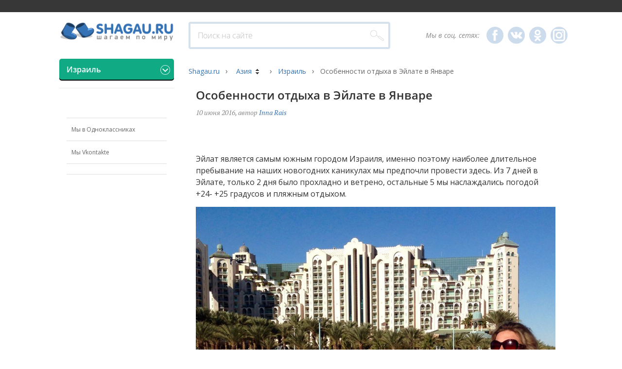

--- FILE ---
content_type: text/html; charset=UTF-8
request_url: https://shagau.ru/2016/06/10/osobennosti-otdyxa-v-ejlate-v-yanvare
body_size: 25378
content:
    <!DOCTYPE html>
    <html xmlns="http://www.w3.org/1999/xhtml" xml:lang="ru-RU" lang="ru-RU">
    <head>
        <link rel="shortcut icon" href="/favicon.ico" type="image/x-icon"/>
        <title>Особенности отдыха в Эйлате в Январе</title>
        <meta charset="UTF-8"/>
        <meta http-equiv="X-UA-Compatible" content="IE=edge,chrome=1"/>
        <meta name="viewport" content="width=device-width, initial-scale=1.0">
                <link href="//fonts.googleapis.com/css?family=Open+Sans:400italic,600italic,400,600&subset=cyrillic,latin"
              rel="stylesheet" type="text/css"/>
        <link href="//fonts.googleapis.com/css?family=PT+Serif:400italic&subset=latin,cyrillic" rel="stylesheet"
              type="text/css"/>


        <link rel="stylesheet" type="text/css" href="/css/bootstrap.min.css"/>
        <link rel="stylesheet" type="text/css" href="/css/font-awesome.css"/>
        <link rel="stylesheet" type="text/css" href="/js/fancybox2/jquery.fancybox.css"/>
        <link rel="stylesheet" type="text/css" href="/js/fancybox2/helpers/jquery.fancybox-thumbs.css"/>
        <link rel="stylesheet" type="text/css" href="/css/main.css"/>
        <link rel="stylesheet" type="text/css" href="/css/slick.css"/>
        <link rel="stylesheet" type="text/css" href="/css/imgs-base64.css"/>
        <script type="text/javascript" src="/js/jquery.min.js"></script>
        <script type="text/javascript" src="/js/bootstrap.min.js"></script>
        <script type="text/javascript" src="/js/fancybox2/jquery.fancybox.pack.js"></script>
        <script type="text/javascript" src="/js/fancybox2/helpers/jquery.fancybox-thumbs.js"></script>
        <script type="text/javascript" src="/js/main.js"></script>
        <script type="text/javascript" src="/js/slick.min.js"></script>
        <script type="text/javascript" src="/js/custom.js"></script>
        <script type="text/javascript" src="/js/seohide.js"></script>
        <script type="text/javascript" src="/js/base64.js"></script>
        <script type="text/javascript" src="/js/authPanel.js"></script>
        <script type="text/javascript" src="/js/jquery.sticky-sidebar.min.js"></script>

        <!--[if lt IE 9]>
        <script type="text/javascript" src="https://oss.maxcdn.com/html5shiv/3.7.2/html5shiv.min.js"></script>
        <script type="text/javascript" src="https://oss.maxcdn.com/respond/1.4.2/respond.min.js"></script>
        <![endif]-->
        <meta name="keywords" content="эйлат, израиль, эйлат что делать, эйлат достопримечательности, эйлат в январе">
<meta name="description" content="Особенности отдыха в Эйлате в Январе">
<meta name="og:image" content="https://shagau.ru//shagau.ru/images/original/2016/06/10/082ab62f5937b85c4e12e75c6488006a.jpg">
<meta name="twitter:image" content="https://shagau.ru//shagau.ru/images/original/2016/06/10/082ab62f5937b85c4e12e75c6488006a.jpg">
<meta itemprop="image" content="https://shagau.ru//shagau.ru/images/original/2016/06/10/082ab62f5937b85c4e12e75c6488006a.jpg">
<link href="/assets/ee068cfb/css/eauth.css" rel="stylesheet">
    </head>
    <body>

    <div id="fb-root"></div>

        <div id="page-wrap" class="container-fluid">
        <div id="content-wrapper">
            <div id="header">
    <div id="top-menu-holder" class="row">
    <div class="col-md-offset-1 col-md-10 content-area">
        <ul id="top-menu-toggle-block" class="menu main-menu horizontal">
            <li>
                <noindex><span  id="menu-toggle"  rel="nofollow" data-hash="amF2YXNjcmlwdDp2b2lkKDApOw==">
                    <i class="fa fa-lg fa-bars"></i>
                    Меню
                </a>
            </li>
        </ul>
        <ul id="top-menu-block" class="menu main-menu horizontal">
            
    <li>
        <noindex><span   rel="nofollow" data-hash="L3Bvc3Rz" class="js-location-chooser-link"><span>Наши путешествия</span> </span></noindex>
            </li>
    <li>
        <noindex><span   rel="nofollow" data-hash="L2Fib3V0LXByb2plY3Q="><span>О проекте</span> </span></noindex>
                    <ul class="menu inner">
                                    <li><noindex><span   rel="nofollow" data-hash="L2Fib3V0LXByb2plY3QvYWJvdXQtdXM=">О нас </span></noindex></li>
                                    <li><noindex><span   rel="nofollow" data-hash="L2Fib3V0LXByb2plY3QvcGFydG5lcnNoaXA=">Сотрудничество </span></noindex></li>
                                    <li><noindex><span   rel="nofollow" data-hash="L3NpdGUvY29udGFjdA==">Контакты </span></noindex></li>
                            </ul>
            </li>
    <li>
        <noindex><span   rel="nofollow" data-hash="L2F1dGhvcnM="><span>Авторы</span> </span></noindex>
            </li>
    <li>
        <noindex><span   rel="nofollow" data-hash="L3ByZXBhcmF0aW9u"><span>Подготовка путешествия</span> </span></noindex>
                    <ul class="menu inner">
                                    <li><noindex><span   rel="nofollow" data-hash="L3ByZXBhcmF0aW9uL2hlbHBmdWwtc2VydmljZXM=">Полезные сервисы </span></noindex></li>
                                    <li><noindex><span   rel="nofollow" data-hash="L3ByZXBhcmF0aW9uL2hvdy10by1idXktdGlja2V0cw==">Как покупать авиабилеты </span></noindex></li>
                                    <li><noindex><span   rel="nofollow" data-hash="L3ByZXBhcmF0aW9uL2hvdy10by1ib29raW5nLWhvdGVs">Как забронировать отель </span></noindex></li>
                                    <li><noindex><span   rel="nofollow" data-hash="L3ByZXBhcmF0aW9uL2hvdy10by1tYWtlLXZpc2E=">Как сделать визу </span></noindex></li>
                            </ul>
            </li>
    <li>
        <noindex><span   rel="nofollow" data-hash="L2ludGVydmlld3M="><span>Интервью</span> </span></noindex>
            </li>
        </ul>
    </div>
</div>    <div id="header-content" class="row">
        <div class="col-md-offset-1 col-md-10 content-area">
            <div class="row">
                <div class="logo-block col-sm-3 col-lg-3">
                    <noindex><span data-hash="Lw==">                    <img src="/img/main-logo.png" alt="Shagau.ru - рассказы о путешествиях"/>
                    </span>                </div>
                <div class="search-block col-sm-5    col-xs-12">


                    <form action="/post" method="get">
                        <input class="text-field" type="text" name="q"
                               value="" placeholder="Поиск на сайте"/>
                        <input class="button" type="submit" value="" title="Найти"/>
                    </form>
                </div>
                <div class="social-block col-sm-4 col-xs-12">
                    <span>Мы в соц. сетях:</span>

                    <span class="fb-icon icon" title="Shagau.ru на Facebook" target="_blank" data-hash="Ly93d3cuZmFjZWJvb2suY29tL1NoYWdhdS5ydQ=="></span>                    <span class="vk-icon icon" title="Shagau.ru во ВКонтакте" target="_blank" data-hash="Ly92ay5jb20vc2hhZ2F1cnU="></span>                    <span class="od-icon icon" title="Shagau.ru на Одноклассниках" target="_blank" data-hash="Ly9vZG5va2xhc3NuaWtpLnJ1L2dyb3VwLzUzMjgyNDEzNjA5MTk5"></span>                    <span class="in-icon icon" title="Shagau.ru в Instagram" target="_blank" data-hash="Ly93d3cuaW5zdGFncmFtLmNvbS9zaGFnYXVydS8="></span>
                </div>

            </div>
        </div>
    </div>
</div>            <div id="content" class="row">
                <!-- begin content -->
                
<div class="col-md-offset-1 col-md-10 content-area">
    <div class="row">
        <div class="left-sidebar col-sm-4 col-lg-3">
            
    
    <div class="section-block category-menu  location-chooser">

        <a class="js-location-chooser-link" href="#">Израиль</a>

    </div>
    <div class="section-block category-menu location-menu hidden-xs">
        <div class="location-list">
            <ul>
                            </ul>
        </div>
    </div>
            <div class="section-block left-posts-list partners-list col-sm-12">
    <div class="js-sticky-block hidden-xs">        <ul>
                            <li>
                                                                        <noindex><span class="special-partner-link" target="_blank" data-hash="aHR0cHM6Ly9vay5ydS9ncm91cC81MzI4MjQxMzYwOTE5OQ==">                            Мы в Одноклассниках                            </span>                        
                                    </li>
                            <li>
                                                                        <noindex><span class="special-partner-link" target="_blank" data-hash="aHR0cHM6Ly92ay5jb20vc2hhZ2F1cnU=">                            Мы Vkontakte                            </span>                        
                                    </li>
                            <li>
                                                                                                <div class="partner-code-holder open">
                                <script id="tripster-widget-581508" src="https://experience.tripster.ru/partner/widget.js?script_id=tripster-widget-581508&template=horizontal&order=random&width=100%25&num=1&version=2&partner=shagau"></script>                                                            </div>
                                                            </li>
                    </ul>
    </div></div>


        </div>
        <div class="content-sidebar col-sm-8 col-lg-9">
            <!-- Хлебные крошки -->
            

<div class="breadcrumbs">
    <a href="/">Shagau.ru</a>

                <span class="breadcrumbs-delimiter">›</span>
                    <span class="breadcrumb-menu">
    <a href="/category/asia/">Азия</a>    <ul class="breadcrumb-menu-content">
                    <li>
                        <a href="/category/asia/filippini/">Филиппины</a></li>                    <li>
                        <a href="/category/asia/indonesia/">Индонезия</a></li>                    <li>
                        <a href="/category/asia/vietnam/">Вьетнам</a><ul></ul></li>                    <li>
                        <a href="/category/asia/gonkong/">Гонконг</a></li>                    <li>
                        <a href="/category/asia/egipet/">Египет</a></li>                    <li>
                        <a href="/category/asia/israel/">Израиль</a></li>                    <li>
                        <a href="/category/asia/india/">Индия</a><ul></ul></li>                    <li>
                        <a href="/category/asia/iordania/">Иордания</a></li>                    <li>
                        <a href="/category/asia/turky/">Турция</a><ul></ul></li>                    <li>
                        <a href="/category/asia/shri-lanka/">Шри-Ланка</a></li>            </ul>
</span>                    <span class="breadcrumbs-delimiter">›</span>
                    <span>
    <a href="/category/asia/israel/">Израиль</a></span>                    <span class="breadcrumbs-delimiter">›</span>
                                    Особенности отдыха в Эйлате в Январе            
            </div>            <!-- /Хлебные крошки -->

            <div class="page-title-wrap">
                <!-- Заголовок поста, дата и имя автора -->
                <div class="col-sm-12">
                    <h1 class="page-title">Особенности отдыха в Эйлате в Январе</h1>
                    <div class="author-and-date-block">
                        10 июня 2016, автор <a
                            href="/author/inna-rais">Inna Rais</a>
                    </div>
                                    </div>
                <!-- /Заголовок поста, дата и имя автора -->

                <div class="section-block left-posts-list partners-list col-sm-12">
            <ul>
                            <li>
                                                                                                <div class="partner-code-holder open">
                                <!-- Yandex.RTB R-A-108800-4 -->
<div id="yandex_rtb_R-A-108800-4"></div>
<script type="text/javascript">
    (function(w, d, n, s, t) {
        w[n] = w[n] || [];
        w[n].push(function() {
            Ya.Context.AdvManager.render({
                blockId: "R-A-108800-4",
                renderTo: "yandex_rtb_R-A-108800-4",
                async: true
            });
        });
        t = d.getElementsByTagName("script")[0];
        s = d.createElement("script");
        s.type = "text/javascript";
        s.src = "//an.yandex.ru/system/context.js";
        s.async = true;
        t.parentNode.insertBefore(s, t);
    })(this, this.document, "yandexContextAsyncCallbacks");
</script>                                                            </div>
                                                            </li>
                    </ul>
    </div>

                
                
                <div class="col-sm-12 post-content">
                    
<p>Эйлат является самым южным городом Израиля, именно поэтому наиболее длительное пребывание на наших новогодних каникулах мы предпочли провести здесь. Из 7 дней в Эйлате, только 2 дня было прохладно и ветрено, остальные 5 мы наслаждались погодой +24- +25 градусов и пляжным отдыхом.</p>
<p class="image-holder" id="attachment_20681" align="aligncenter" width="685">
<div class="image-container"><noindex><span   rel="nofollow" data-hash="LzIwMTYvMDYvMTAvb3NvYmVubm9zdGktb3RkeXhhLXYtZWpsYXRlLXYteWFudmFyZS9vc29iZW5ub3N0aS1vdGR5eGEtdi1lamxhdGUtdi15YW52YXJlXzA4MmFiNjJmNTkzN2I4NWM0ZTEyZTc1YzY0ODgwMDZhLw==" title="Эйлат" target="_blank"><img src="//shagau.ru/images/original/2016/06/10/082ab62f5937b85c4e12e75c6488006a.jpg" width="" height="" alt="Эйлат" style=""> </span></noindex><em>Эйлат</em></div>
<p class="image-title"> Эйлат</p>
</p>
<p>Температура воды в Красном море от +20 до +22 градусов тепла. Очень бодрит, поэтому если вы любите поплавать подольше, в январе лучше ехать в более теплые страны.</p>
<p>В целом погода не устойчивая и отдыхать придется по принципу «как повезет». Даже если днем вы будете загорать и купаться, на вечер захватите легкую осеннюю куртку. После захода солнца (примерно 17:00), температура воздуха резко падает, а ветер усиливается.</p>
<p>Эйлат граничит с Египтом и Иорданией.</p>
<p>Пересечь здесь границу и отправиться в путешествие еще дальше отличный вариант. До Границы с Египтом можно доехать меньше чем за час, например, на обычном рейсовом городском автобусе 15.</p>
<p>(фото)</p>
<p>Эйлат является зоной беспошлинной торговли. Поэтому здесь отовариваются даже местные, не говоря уже о туристах. Но Tax Free получить не удастся. В январе хорошие распродажи и скидки. Именно здесь мы купили израильскую косметику. Во всех магазина цены примерно одинаковые, но все же, прежде чем решится на покупку (при большом объеме, можно получить скидку), пройдитесь по всем магазинам и приценитесь.</p>
<p>Город Эйлат очень маленький, в центре, почти сразу у моря находится Аэропорт. Такси дешевое 25-30 шекелей за поездку по городу. Но может быть наценка, если вас больше 2 человек и у вас много багажа. Разница не существенная и, если честно, не стоит сильно в нее вдаваться.</p>
<p>Так же всего в двух с половиной часах езды от Эйлата находится Мертвое море и вы без труда можете взять экскурсию или отправиться туда самостоятельно на автобусе (<noindex><span  title="Мертвое море"  rel="nofollow" data-hash="LzIwMTYvMDYvMTAvc2Ftb3N0b3lhdGVsbm9lLXB1dGVzaGVzdHZpZS1uYS1tZXJ0dm9lLW1vcmUtZWpuLWJva2VrLXhvdC1uYS1kZW5lay8=" target="_blank">о моем отдыхе на Мертвом море вы можете узнать здесь </span></noindex>.)</p>
<p>Рекомендую посетить Иерусалим-город трех религий (<noindex><span  title="Иерусалим"  rel="nofollow" data-hash="LzIwMTYvMDYvMDkvaWVydXNhbGltLWdvcm9kLXRyZXgtcmVsaWdpai1nb3JvZC1taXJhLXYtaXpyYWlsZS8=" target="_blank">о том, что посмотреть в Иерусалиме за 1 день вы можете узнать здесь </span></noindex>) Здесь уже придется прокатиться около 5 часов. Но оно того стоит.</p>
<h2 id="header-1">Чем интересен отдых в Эйлате</h2>
<p class="image-holder" id="attachment_20682" align="aligncenter" width="720">
<div class="image-container"><noindex><span   rel="nofollow" data-hash="LzIwMTYvMDYvMTAvb3NvYmVubm9zdGktb3RkeXhhLXYtZWpsYXRlLXYteWFudmFyZS9vc29iZW5ub3N0aS1vdGR5eGEtdi1lamxhdGUtdi15YW52YXJlXzk4N2ZkNmUwZTMwMWMwZDkyNTYyZDkzOGZlNDExNzhkLw==" title="Эйлат" target="_blank"><img src="//shagau.ru/images/original/2016/06/10/987fd6e0e301c0d92562d938fe41178d.jpg" width="" height="" alt="Эйлат" style=""> </span></noindex><em>Эйлат</em></div>
<p class="image-title"> Эйлат</p>
</p>
<p>Я отдыхала в Эйлате в январе 2016 года вместе с родителями. Мы прилетели в Аэропопорт Тель-Авива и сначала доехали до Иерусалима, а уже дальше, на 444 автобусе, который курсирует до Эйлата несколько раз в день, добрались до самого южного города Израиля. (Более подробно о нашем путешествии от Тель-Авива до Эйлата вы можете узнать здесь...)</p>
<p>При выборе жилья весь город условно можно поделить на 2 части: та, которая у моря, и остальная, расположенная чуть выше на возвышенности. Поэтому, выбирая объект размещения по карте, учитывайте этот фактор. Нам довелось пожить и там, и там.</p>
<p>Первые апартаменты Rich Luxury Suites находились на горе. Соответственно из плюсов мы получили: низкую цену и недорогой супермаркет за углом.</p>
<p>Более дорогие апартаменты той же сети Rich Royal Suites Eilat, расположены ближе к морю и очень оригинально прямо напротив аэропорта.</p>
<p>Мы остались довольны проживанием в обеих квартирах.</p>
<p class="image-holder" id="attachment_20683" align="aligncenter" width="481">
<div class="image-container"><noindex><span   rel="nofollow" data-hash="LzIwMTYvMDYvMTAvb3NvYmVubm9zdGktb3RkeXhhLXYtZWpsYXRlLXYteWFudmFyZS9vc29iZW5ub3N0aS1vdGR5eGEtdi1lamxhdGUtdi15YW52YXJlX2M2N2I1ZDIxYjQyZWViNjc4MTg1MDMzZGFlOWZjZDM3Lw==" title="Квартиры" target="_blank"><img src="//shagau.ru/images/original/2016/06/10/c67b5d21b42eeb678185033dae9fcd37.jpg" width="" height="" alt="Квартиры" style=""> </span></noindex><em>Квартиры</em></div>
<p class="image-title"> Квартиры</p>
</p>
<p>Город Эйлат лично для меня не оставил каких-то сильных впечатлений. Самое интересное, наверное, это пролетающие над головой самолеты прямо над пляжно полосой .</p>
<p class="image-holder" id="attachment_20685" align="aligncenter" width="720">
<div class="image-container"><noindex><span   rel="nofollow" data-hash="LzIwMTYvMDYvMTAvb3NvYmVubm9zdGktb3RkeXhhLXYtZWpsYXRlLXYteWFudmFyZS9vc29iZW5ub3N0aS1vdGR5eGEtdi1lamxhdGUtdi15YW52YXJlXzE1M2E3Zjk5OTA3ZGM1MDFlMzU0ZGJlNjMzYWE0NWNmLw==" title="Самолеты" target="_blank"><img src="//shagau.ru/images/original/2016/06/10/153a7f99907dc501e354dbe633aa45cf.jpg" width="" height="" alt="Самолеты" style=""> </span></noindex><em>Самолеты</em></div>
<p class="image-title"> Самолеты</p>
</p>
<p>Приятный променад только на береговой линии около дорогих отелей.</p>
<p class="image-holder" id="attachment_20686" align="aligncenter" width="720">
<div class="image-container"><noindex><span   rel="nofollow" data-hash="LzIwMTYvMDYvMTAvb3NvYmVubm9zdGktb3RkeXhhLXYtZWpsYXRlLXYteWFudmFyZS9vc29iZW5ub3N0aS1vdGR5eGEtdi1lamxhdGUtdi15YW52YXJlXzhjZjE1ZmFkYWNlMTIyOWIxZDQ0ZmJmNDlkMzY0MzhmLw==" title="Отели" target="_blank"><img src="//shagau.ru/images/original/2016/06/10/8cf15fadace1229b1d44fbf49d36438f.jpg" width="" height="" alt="Отели" style=""> </span></noindex><em>Отели</em></div>
<p class="image-title"> Отели</p>
</p>
<p>Вот, пожалуй, лучшие виды.</p>
<p class="image-holder" id="attachment_20699" align="aligncenter" width="720">
<div class="image-container"><noindex><span   rel="nofollow" data-hash="LzIwMTYvMDYvMTAvb3NvYmVubm9zdGktb3RkeXhhLXYtZWpsYXRlLXYteWFudmFyZS9vc29iZW5ub3N0aS1vdGR5eGEtdi1lamxhdGUtdi15YW52YXJlXzYxMDFhZGIwYmVmYzhhZWZkYjNiNTgxNGUwYTg0NTA3Lw==" title="Эйлат" target="_blank"><img src="//shagau.ru/images/original/2016/06/10/6101adb0befc8aefdb3b5814e0a84507.jpg" width="" height="" alt="Эйлат" style=""> </span></noindex><em>Эйлат</em></div>
<p class="image-title"> Эйлат</p>
</p>
<p class="image-holder" id="attachment_20700" align="aligncenter" width="720">
<div class="image-container"><noindex><span   rel="nofollow" data-hash="LzIwMTYvMDYvMTAvb3NvYmVubm9zdGktb3RkeXhhLXYtZWpsYXRlLXYteWFudmFyZS9vc29iZW5ub3N0aS1vdGR5eGEtdi1lamxhdGUtdi15YW52YXJlX2Y4Y2UwYmRlM2U2M2ViYzBkYTdlZWMwN2U3ZDI1OGQ4Lw==" title="Эйлат" target="_blank"><img src="//shagau.ru/images/original/2016/06/10/f8ce0bde3e63ebc0da7eec07e7d258d8.jpg" width="" height="" alt="Эйлат" style=""> </span></noindex><em>Эйлат</em></div>
<p class="image-title"> Эйлат</p>
</p>
<p class="image-holder" id="attachment_20687" align="aligncenter" width="720">
<div class="image-container"><noindex><span   rel="nofollow" data-hash="LzIwMTYvMDYvMTAvb3NvYmVubm9zdGktb3RkeXhhLXYtZWpsYXRlLXYteWFudmFyZS9vc29iZW5ub3N0aS1vdGR5eGEtdi1lamxhdGUtdi15YW52YXJlX2E3ZDQ5ZTRkY2E0NzljZDgxZTFlMDY4NjFkN2UyYjA0Lw==" title="Променад" target="_blank"><img src="//shagau.ru/images/original/2016/06/10/a7d49e4dca479cd81e1e06861d7e2b04.jpg" width="" height="" alt="Променад" style=""> </span></noindex><em>Променад</em></div>
<p class="image-title"> Променад</p>
</p>
<p class="image-holder" id="attachment_20688" align="aligncenter" width="480">
<div class="image-container"><noindex><span   rel="nofollow" data-hash="LzIwMTYvMDYvMTAvb3NvYmVubm9zdGktb3RkeXhhLXYtZWpsYXRlLXYteWFudmFyZS9vc29iZW5ub3N0aS1vdGR5eGEtdi1lamxhdGUtdi15YW52YXJlXzlhNjIxZjUzNmUwNzFlMmVmMjJkY2IyNTZkZTRiODQ0Lw==" title="Променад" target="_blank"><img src="//shagau.ru/images/original/2016/06/10/9a621f536e071e2ef22dcb256de4b844.jpg" width="" height="" alt="Променад" style=""> </span></noindex><em>Променад</em></div>
<p class="image-title"> Променад</p>
</p>
<p>Очень понравились мандариновый деревья растущие на балконах.</p>
<p class="image-holder" id="attachment_20684" align="aligncenter" width="720">
<div class="image-container"><noindex><span   rel="nofollow" data-hash="LzIwMTYvMDYvMTAvb3NvYmVubm9zdGktb3RkeXhhLXYtZWpsYXRlLXYteWFudmFyZS9vc29iZW5ub3N0aS1vdGR5eGEtdi1lamxhdGUtdi15YW52YXJlXzAzYTAzOWFiZmNlY2Q2MGEzZTYwYzUzZTU2ZTExNDAyLw==" title="Мандариновые деревья" target="_blank"><img src="//shagau.ru/images/original/2016/06/10/03a039abfcecd60a3e60c53e56e11402.jpg" width="" height="" alt="Мандариновые деревья" style=""> </span></noindex><em>Мандариновые деревья</em></div>
<p class="image-title"> Мандариновые деревья</p>
</p>
<p>В Эйлате у нас был в основном пляжный отдых. Комфортная температура для загара и купания примерно с 10:00-11:00 утра до 17:00 вечера. Лежаки и зонтики, кабинки для переодевания, есть повсеместно на протяжении всей пляжной полосы. Стоимость лежака 12 шекелей. Море в Эйлате чистое, купаться можно без специальной обуви, рыбок и кораллов почти нет .</p>
<p class="image-holder" id="attachment_20689" align="aligncenter" width="481">
<div class="image-container"><noindex><span   rel="nofollow" data-hash="LzIwMTYvMDYvMTAvb3NvYmVubm9zdGktb3RkeXhhLXYtZWpsYXRlLXYteWFudmFyZS9vc29iZW5ub3N0aS1vdGR5eGEtdi1lamxhdGUtdi15YW52YXJlXzNiMmZhN2EyMTJmYjU1ZWQyY2Y4MzNhZWViNTcwNWNmLw==" title="Море в Эйлате" target="_blank"><img src="//shagau.ru/images/original/2016/06/10/3b2fa7a212fb55ed2cf833aeeb5705cf.jpg" width="" height="" alt="Море в Эйлате" style=""> </span></noindex><em>Море в Эйлате</em></div>
<p class="image-title"> Море в Эйлате</p>
</p>
<p>Чтобы на них посмотреть, мы отправились на вышеуказанном автобусе 15, на коралловый пляж . Стоимость проезда 6.90 шекелей. Вышли мы на след остановке после Дельфиньего Рифа, под вывеской Coral Beach Club.</p>
<p class="image-holder" id="attachment_20690" align="aligncenter" width="720">
<div class="image-container"><noindex><span   rel="nofollow" data-hash="LzIwMTYvMDYvMTAvb3NvYmVubm9zdGktb3RkeXhhLXYtZWpsYXRlLXYteWFudmFyZS9vc29iZW5ub3N0aS1vdGR5eGEtdi1lamxhdGUtdi15YW52YXJlXzMyM2MzY2M1NGU4NTc1MTRhZjFhYTg0NDk2OGRiMTJjLw==" title="Coral Beach Club" target="_blank"><img src="//shagau.ru/images/original/2016/06/10/323c3cc54e857514af1aa844968db12c.jpg" width="" height="" alt="Coral Beach Club" style=""> </span></noindex><em>Coral Beach Club</em></div>
<p class="image-title"> Coral Beach Club</p>
</p>
<p>Этот пляж  менее пригоден для обычного туриста, из-за не удобного входа, лучше всего взять с собой тапочки для купания. Зонтики и шезлонги в прокате есть, а вот гостиниц поблизости почти нет.</p>
<p class="image-holder" id="attachment_20691" align="aligncenter" width="720">
<div class="image-container"><noindex><span   rel="nofollow" data-hash="LzIwMTYvMDYvMTAvb3NvYmVubm9zdGktb3RkeXhhLXYtZWpsYXRlLXYteWFudmFyZS9vc29iZW5ub3N0aS1vdGR5eGEtdi1lamxhdGUtdi15YW52YXJlXzc0N2QwMDA0Yjc4ZGE1MTE3MTkxNDQ3MDUwYTBmOTliLw==" title="Coral Beach Club" target="_blank"><img src="//shagau.ru/images/original/2016/06/10/747d0004b78da5117191447050a0f99b.jpg" width="" height="" alt="Coral Beach Club" style=""> </span></noindex><em>Coral Beach Club</em></div>
<p class="image-title"> Coral Beach Club</p>
</p>
<p class="image-holder" id="attachment_20692" align="aligncenter" width="720">
<div class="image-container"><noindex><span   rel="nofollow" data-hash="LzIwMTYvMDYvMTAvb3NvYmVubm9zdGktb3RkeXhhLXYtZWpsYXRlLXYteWFudmFyZS9vc29iZW5ub3N0aS1vdGR5eGEtdi1lamxhdGUtdi15YW52YXJlXzYzOTY2NjdjZDI4MzEzMzc5NjVmOTFmYzZlNTIzNDg2Lw==" title="Coral Beach Club" target="_blank"><img src="//shagau.ru/images/original/2016/06/10/6396667cd2831337965f91fc6e523486.jpg" width="" height="" alt="Coral Beach Club" style=""> </span></noindex><em>Coral Beach Club</em></div>
<p class="image-title"> Coral Beach Club</p>
</p>
<p>Зато множество дайв клубов порадуют любителей подводного мира.</p>
<p class="image-holder" id="attachment_20693" align="aligncenter" width="720">
<div class="image-container"><noindex><span   rel="nofollow" data-hash="LzIwMTYvMDYvMTAvb3NvYmVubm9zdGktb3RkeXhhLXYtZWpsYXRlLXYteWFudmFyZS9vc29iZW5ub3N0aS1vdGR5eGEtdi1lamxhdGUtdi15YW52YXJlX2MxYTc3ZTA5YTgyMWFmOWQyYzViMjYyNjU1OTkzMGU2Lw==" title="Coral Beach Club" target="_blank"><img src="//shagau.ru/images/original/2016/06/10/c1a77e09a821af9d2c5b2626559930e6.jpg" width="" height="" alt="Coral Beach Club" style=""> </span></noindex><em>Coral Beach Club</em></div>
<p class="image-title"> Coral Beach Club</p>
</p>
<p class="image-holder" id="attachment_20694" align="aligncenter" width="481">
<div class="image-container"><noindex><span   rel="nofollow" data-hash="LzIwMTYvMDYvMTAvb3NvYmVubm9zdGktb3RkeXhhLXYtZWpsYXRlLXYteWFudmFyZS9vc29iZW5ub3N0aS1vdGR5eGEtdi1lamxhdGUtdi15YW52YXJlXzAxNjIxM2MyYzVhMTFlODRkOTBiM2QxNGRjNjlkMjVmLw==" title="Coral Beach Club" target="_blank"><img src="//shagau.ru/images/original/2016/06/10/016213c2c5a11e84d90b3d14dc69d25f.jpg" width="" height="" alt="Coral Beach Club" style=""> </span></noindex><em>Coral Beach Club</em></div>
<p class="image-title"> Coral Beach Club</p>
</p>
<p>Причем на эти услуги, даже при увеличении цены для российского туриста почти в 2 раза, показалась мне вполне адекватной.</p>
<p class="image-holder" id="attachment_20695" align="aligncenter" width="481">
<div class="image-container"><noindex><span   rel="nofollow" data-hash="LzIwMTYvMDYvMTAvb3NvYmVubm9zdGktb3RkeXhhLXYtZWpsYXRlLXYteWFudmFyZS9vc29iZW5ub3N0aS1vdGR5eGEtdi1lamxhdGUtdi15YW52YXJlX2M1YWZmMWZjYWI5MTljNzVmZDBlYzllYTRkYTY2ZTkzLw==" title="Coral Beach Club" target="_blank"><img src="//shagau.ru/images/original/2016/06/10/c5aff1fcab919c75fd0ec9ea4da66e93.jpg" width="" height="" alt="Coral Beach Club" style=""> </span></noindex><em>Coral Beach Club</em></div>
<p class="image-title"> Coral Beach Club</p>
</p>
<p>Есть информация на русском.</p>
<p class="image-holder" id="attachment_20696" align="aligncenter" width="481">
<div class="image-container"><noindex><span   rel="nofollow" data-hash="LzIwMTYvMDYvMTAvb3NvYmVubm9zdGktb3RkeXhhLXYtZWpsYXRlLXYteWFudmFyZS9vc29iZW5ub3N0aS1vdGR5eGEtdi1lamxhdGUtdi15YW52YXJlX2JmOGYxMTE3MmZlNDY4YjJlMzU3MmZjZjA4NmZkNzk4Lw==" title="Coral Beach Club" target="_blank"><img src="//shagau.ru/images/original/2016/06/10/bf8f11172fe468b2e3572fcf086fd798.jpg" width="" height="" alt="Coral Beach Club" style=""> </span></noindex><em>Coral Beach Club</em></div>
<p class="image-title"> Coral Beach Club</p>
</p>
<p>Возле берега живности и кораллов чуть больше, чем на городском пляже, но особо там смотреть нечего. Обратите внимание на такие места как:</p>
<p>Столы Нептуна, Дельфиновый риф (Dolphin Reef), Затонувший корабль (Satil), Парадис Риф (Paradise Reef), Ятуш (Yatush), Eel Garden (сад угрей), Природный заповедник (Coral Beach Nature Reserve), Японские сады (Japanese Gardens), Lighthouse Reef, Пещеры (The Caves) В общем- то в некоторые из них и предлагает отправиться прайс –лист.</p>
<p>Но я отложила погружения до более теплого сезона.</p>
<p class="image-holder" id="attachment_20706" align="aligncenter" width="481">
<div class="image-container"><noindex><span   rel="nofollow" data-hash="LzIwMTYvMDYvMTAvb3NvYmVubm9zdGktb3RkeXhhLXYtZWpsYXRlLXYteWFudmFyZS9vc29iZW5ub3N0aS1vdGR5eGEtdi1lamxhdGUtdi15YW52YXJlXzYwZjg1YjFjYzU3NzUxYmY3YmRlNDAxZDhhZTZkNjY4Lw==" title="Эйлат" target="_blank"><img src="//shagau.ru/images/original/2016/06/10/60f85b1cc57751bf7bde401d8ae6d668.jpg" width="" height="" alt="Эйлат" style=""> </span></noindex><em>Эйлат</em></div>
<p class="image-title"> Эйлат</p>
</p>
<p>От пляжа мы пешком вдоль трассы прогулялись до остановки Дельфиний Риф . Зашли ознакомиться с информацией.</p>
<p>Отдых просто на этом красивом искусственно созданном пляже с пальмами -67 шекелей. Оплачиваете СПА -339 шекелей ( время препровождение в СПА 2 часа ) и все остальное время на пляж проводите бесплатно, если приезжаете с утра, то завтракаете бесплатно в том числе, как я поняла, есть шампанское и вино, которое так же входит в стоимость .</p>
<p class="image-holder" id="attachment_20704" align="aligncenter" width="481">
<div class="image-container"><noindex><span   rel="nofollow" data-hash="LzIwMTYvMDYvMTAvb3NvYmVubm9zdGktb3RkeXhhLXYtZWpsYXRlLXYteWFudmFyZS9vc29iZW5ub3N0aS1vdGR5eGEtdi1lamxhdGUtdi15YW52YXJlXzNlMmNmOTA0NTg1NGE1NjcwODkzYzZiM2I3YTBmMzYzLw==" title="Цены" target="_blank"><img src="//shagau.ru/images/original/2016/06/10/3e2cf9045854a5670893c6b3b7a0f363.jpg" width="" height="" alt="Цены" style=""> </span></noindex><em>Цены</em></div>
<p class="image-title"> Цены</p>
</p>
<p>В СПА есть 3 бассейна: теплый с морской водой, с музыкой и обычный пресный, а так же бани. Можно доплатить инструктору, который научит, как правильно расслабиться в бассейне с музыкой.</p>
<p>Тоже самое, если вы решили поплавать с дельфинами за 290 шекелей, весь остальной день на пляже вы получаете в подарок.</p>
<p class="image-holder" id="attachment_20705" align="aligncenter" width="481">
<div class="image-container"><noindex><span   rel="nofollow" data-hash="LzIwMTYvMDYvMTAvb3NvYmVubm9zdGktb3RkeXhhLXYtZWpsYXRlLXYteWFudmFyZS9vc29iZW5ub3N0aS1vdGR5eGEtdi1lamxhdGUtdi15YW52YXJlXzcxYmZiMGFjZTU2NWUwYTlhZmM2YmVhYzUwZjE2ZTBjLw==" title="Цены" target="_blank"><img src="//shagau.ru/images/original/2016/06/10/71bfb0ace565e0a9afc6beac50f16e0c.jpg" width="" height="" alt="Цены" style=""> </span></noindex><em>Цены</em></div>
<p class="image-title"> Цены</p>
</p>
<p>Я не любительница подобных развлечений с животными, но по данному дельфинарию есть информация, что дельфины пребывают в естественных условиях в заливе и если они с вами плавать не захотят , то извините, заставлять не будут.</p>
<p>Опять же из- за температурного режима, мы решили отложить данный аттракцион до лучшего времени и отправились обратно в центр города. Обратите внимание, что 15 автобус, обратно едет 16 номером.</p>
<p class="image-holder" id="attachment_20697" align="aligncenter" width="481">
<div class="image-container"><noindex><span   rel="nofollow" data-hash="LzIwMTYvMDYvMTAvb3NvYmVubm9zdGktb3RkeXhhLXYtZWpsYXRlLXYteWFudmFyZS9vc29iZW5ub3N0aS1vdGR5eGEtdi1lamxhdGUtdi15YW52YXJlXzAyZGVkODQ5N2YyYTQ0MTYxMGI3Yzc0ZGIzMmY0Njk3Lw==" title="Остановка" target="_blank"><img src="//shagau.ru/images/original/2016/06/10/02ded8497f2a441610b7c74db32f4697.jpg" width="" height="" alt="Остановка" style=""> </span></noindex><em>Остановка</em></div>
<p class="image-title"> Остановка</p>
</p>
<p>В Эйлате есть еще подводная обсерватории, для тех, кто хочет обойтись без экстремального дайвинга и полюбоваться на местных обитателей подводного мира.</p>
<p>А вот разрекламированный кинотеатр Imax и поющие фонтаны, увы, не работают.  Рядом есть художественный музей и парк с разными рыбками.</p>
<p class="image-holder" id="attachment_20701" align="aligncenter" width="720">
<div class="image-container"><noindex><span   rel="nofollow" data-hash="LzIwMTYvMDYvMTAvb3NvYmVubm9zdGktb3RkeXhhLXYtZWpsYXRlLXYteWFudmFyZS9vc29iZW5ub3N0aS1vdGR5eGEtdi1lamxhdGUtdi15YW52YXJlXzA1YTkwNDBmZGRiOGY5NWY2NjRlM2RhNGY3ZmM5OWM5Lw==" title="Рыбы" target="_blank"><img src="//shagau.ru/images/original/2016/06/10/05a9040fddb8f95f664e3da4f7fc99c9.jpg" width="" height="" alt="Рыбы" style=""> </span></noindex><em>Рыбы</em></div>
<p class="image-title"> Рыбы</p>
</p>
<p class="image-holder" id="attachment_20702" align="aligncenter" width="720">
<div class="image-container"><noindex><span   rel="nofollow" data-hash="LzIwMTYvMDYvMTAvb3NvYmVubm9zdGktb3RkeXhhLXYtZWpsYXRlLXYteWFudmFyZS9vc29iZW5ub3N0aS1vdGR5eGEtdi1lamxhdGUtdi15YW52YXJlXzBkYWNhMDM4YjU5YjhkOTc1MGQyYmVmYjI5NzY1YmY2Lw==" title="Рыбы" target="_blank"><img src="//shagau.ru/images/original/2016/06/10/0daca038b59b8d9750d2befb29765bf6.jpg" width="" height="" alt="Рыбы" style=""> </span></noindex><em>Рыбы</em></div>
<p class="image-title"> Рыбы</p>
</p>
<p class="image-holder" id="attachment_20707" align="aligncenter" width="720">
<div class="image-container"><noindex><span   rel="nofollow" data-hash="LzIwMTYvMDYvMTAvb3NvYmVubm9zdGktb3RkeXhhLXYtZWpsYXRlLXYteWFudmFyZS9vc29iZW5ub3N0aS1vdGR5eGEtdi1lamxhdGUtdi15YW52YXJlXzgyMmI1MWQ0ZGJhYWMzYTYzZTNlZjRiZGNmZTdhZWMxLw==" title="Рыбы" target="_blank"><img src="//shagau.ru/images/original/2016/06/10/822b51d4dbaac3a63e3ef4bdcfe7aec1.jpg" width="" height="" alt="Рыбы" style=""> </span></noindex><em>Рыбы</em></div>
<p class="image-title"> Рыбы</p>
</p>
<p>Возможно мы еще что то пропустили, отдыхая в Эйлате , но это всего лишь повод вернуться туда вновь.<br><iframe src="//experience.tripster.ru/partner/?order=random&amp;city=Jerusalem&amp;num=3&amp;template=widget_city_list&amp;partner=shagau" frameborder="0" width="750" height="800"></iframe></p>
                </div>

                
                <!-- блок поделиться ссылкой -->

    <div class="section-block share-block col-sm-12">
        <script type="text/javascript">(function() {
                if (window.pluso)if (typeof window.pluso.start == "function") return;
                if (window.ifpluso==undefined) { window.ifpluso = 1;
                    var d = document, s = d.createElement('script'), g = 'getElementsByTagName';
                    s.type = 'text/javascript'; s.charset='UTF-8'; s.async = true;
                    s.src = ('https:' == window.location.protocol ? 'https' : 'http')  + '://share.pluso.ru/pluso-like.js';
                    var h=d[g]('body')[0];
                    h.appendChild(s);
                }})();</script>
        <div class="pluso" data-background="none;" data-options="medium,square,line,horizontal,nocounter,sepcounter=1,theme=14" data-services="vkontakte,odnoklassniki,facebook,twitter,email,print"></div>
        <div class="clear"></div>
    </div>

<!-- /блок поделиться ссылкой -->                <div class="section-block left-posts-list partners-list col-sm-12">
            <ul>
                            <li>
                                                                                                <div class="partner-code-holder open">
                                <!-- Yandex.RTB R-A-108800-1 -->
<div id="yandex_rtb_R-A-108800-1"></div>
<script type="text/javascript">
    (function(w, d, n, s, t) {
        w[n] = w[n] || [];
        w[n].push(function() {
            Ya.Context.AdvManager.render({
                blockId: "R-A-108800-1",
                renderTo: "yandex_rtb_R-A-108800-1",
                horizontalAlign: false,
                async: true
            });
        });
        t = d.getElementsByTagName("script")[0];
        s = d.createElement("script");
        s.type = "text/javascript";
        s.src = "//an.yandex.ru/system/context.js";
        s.async = true;
        t.parentNode.insertBefore(s, t);
    })(this, this.document, "yandexContextAsyncCallbacks");
</script>                                                            </div>
                                                            </li>
                    </ul>
    </div>

                <!-- блок тэгов -->
                <div class="section-block tags-block col-sm-12">
    <div class="section-caption">
        Тэги
    </div>
    <div class="tag-list">
                <a href="/tag/izrail">
            Израиль</a>
                <a href="/tag/ejlat">
            Эйлат</a>
                <a href="/tag/dajving">
            дайвинг</a>
                <a href="/tag/krasnoe-more">
            красное море</a>
            </div>
</div>
                <!-- /блок тэгов -->

                <div class="end-of-post"></div>
                <!-- Похожие заметки -->
                                                        <div class="section-block similar-notes col-sm-12">
    <div class="section-caption">
        Похожие заметки и отзывы
    </div>
    <div class="row photo-grid">
                    <div class="col-xs-12 col-sm-6 col-md-6 photo-grid-cell">
                <a href="/2016/06/09/ierusalim-gorod-trex-religij-gorod-mira-v-izraile">
                        <span class="image">
                            <img width="400px" src="/images/400x250/2016/06/09/b700d05f878febe659ae01dd06b299be.jpg?method=outbound" alt="" class="img-responsive" />
                        </span>
                    <span class="name">Иерусалим - город трех религий. Город мира в Израиле</span>
                </a>
            </div>
                    <div class="col-xs-12 col-sm-6 col-md-6 photo-grid-cell">
                <a href="/2016/06/10/samostoyatelnoe-puteshestvie-na-mertvoe-more-ejn-bokek-xot-na-denek">
                        <span class="image">
                            <img width="400px" src="/images/400x250/2016/06/10/95a254bb1eefe56e98187210fda192b9.jpg?method=outbound" alt="" class="img-responsive" />
                        </span>
                    <span class="name">Самостоятельное путешествие на Мертвое море. Эйн-Бокек хоть на денек</span>
                </a>
            </div>
                    <div class="col-xs-12 col-sm-6 col-md-6 photo-grid-cell">
                <a href="/2016/06/19/novogodnie-kanikuly-2016-v-izraile-ot-tel-aviva-do-ejlata-i-obratno">
                        <span class="image">
                            <img width="400px" src="/images/400x250/2016/06/19/3cfe9ecb687cd2c24889272f2b7d7967.jpg?method=outbound" alt="" class="img-responsive" />
                        </span>
                    <span class="name">Новогодние каникулы 2016 в Израиле: от Тель-Авива до Эйлата и обратно</span>
                </a>
            </div>
                    <div class="col-xs-12 col-sm-6 col-md-6 photo-grid-cell">
                <a href="/2016/06/10/sovety-pered-poezdkoj-v-izrail">
                        <span class="image">
                            <img width="400px" src="/images/400x250/2016/06/10/4c817f5a200053bc4aafa1f75847a057.jpg?method=outbound" alt="" class="img-responsive" />
                        </span>
                    <span class="name">Советы перед поездкой в Израиль</span>
                </a>
            </div>
            </div>
</div>                                <!-- /Похожие заметки -->

                <!-- Комментарии -->
                                    <div id="comments_block_view">
<div id="form_comment_block" class="section-block comment-form col-sm-12">
    <div class="section-caption">
        Оставить комментарий
    </div>
    <div class="section-contet">
        <form id="comment_form" action="/post/add-comment" method="post"><div class="form-group field-comment-parent">
<input type="hidden" id="comment-parent" class="form-control" name="Comment[parent]" value="0">
</div><div class="form-group field-comment-post_id form-row">
<input type="hidden" id="comment-post_id" class="form-control" name="Comment[post_id]" value="20202">
</div><div class="form-group field-comment-content form-row">
<textarea id="comment-content" class="text-field" name="Comment[content]" rows="5" cols="5" placeholder="Комментарий"></textarea><div class="help-block"></div>
</div>            <div class="form-row">
                <button type="button" id="comment_form_button" class="button gray" data-is-guest="true">Отправить</button>
                
                <div class="form-group field-comment-send_email">
<input type="hidden" name="Comment[send_email]" value="0"><label><input type="checkbox" id="comment-send_email" name="Comment[send_email]" value="1" checked> Отправлять ответы на почту</label>
</div>
                            </div>
        </form>    </div>
</div>

<div class="modal fade" id="auth-required-dialog" tabindex="-1" role="dialog" aria-labelledby="myModalLabel">
    <div class="modal-dialog" role="document">
        <div class="modal-content">
            <div class="modal-header">
                <button type="button" class="close" data-dismiss="modal" aria-label="Close"
                        onclick="closeDialog('auth-required-dialog');"><span aria-hidden="true">&times;</span></button>
                <h4 class="modal-title" id="auth-required-dialog-label">Войти используя соц. сеть</h4>
            </div>
            <div class="modal-body">
                <div class="social-icons-auth">
                    <div class="auth-icon-block" id="w0">
            <a class="facebook-icon" id="linkedin-auth-button" href="/signup/login?service=facebook" class="as-button"
			data-social-service="facebook" title="Авторизоваться с помощью Facebook"> </a>

            <a class="vkontakte-icon" id="linkedin-auth-button" href="/signup/login?service=vkontakte" class="as-button"
			data-social-service="vkontakte" title="Авторизоваться с помощью Вконтакте"> </a>

            <a class="odnoklassniki-icon" id="linkedin-auth-button" href="/signup/login?service=odnoklassniki" class="as-button"
			data-social-service="odnoklassniki" title="Авторизоваться с помощью Odnoklas"> </a>

    </div>
                </div>

                <h4 id="direct-login-title">Введите Ваше имя и email</h4>
                <div class="direct-login-form">
                    <form id="direct_login_form" action="/2016/06/10/osobennosti-otdyxa-v-ejlate-v-yanvare" method="post">                    <div class="form-group field-comment-author form-row">
                    <input type="text" id="comment-author" class="text-field" name="Comment[author]" value="" placeholder="Ваше имя" required="required">                    </div>
                    <div class="form-group field-comment-email">
                        <input type="email" id="comment-email" class="text-field" name="Comment[email]" value="" placeholder="Ваш e-mail" required="required">                    </div>
                    <button type="submit" id="direct-login" class="button gray">Отправить</button>                    </form>                </div>


            </div>


        </div>

    </div>
</div>
</div>

                                <div class="section-block commentaries-block col-sm-12">
    <div class="section-caption">
Комментариев нет    </div>
    <div class="section-content">
        <!-- Начало первого комментария -->
                <!-- Конец верхнего комментария -->
    </div>
</div>                <!-- /Комментарии -->

                <div class="section-block left-posts-list partners-list col-sm-12">
            <ul>
                            <li>
                                                                                                <div class="partner-code-holder open">
                                <script id="tripster-widget-825141" src="https://experience.tripster.ru/partner/widget.js?script_id=tripster-widget-825141&template=horizontal-list&order=top&width=100%25&num=1&label=left&version=2&partner=shagau"></script>                                                            </div>
                                                            </li>
                    </ul>
    </div>
            </div>
        </div>
        <div class="row hidden-xs">
    <div class="section-block groups-block col-sm-12">
        <div class="row">
            <div class="col-md-4 groups-block-item">
                <div class="fb-page" data-href="https://www.facebook.com/Shagau.ru/" data-width="300"
                     data-small-header="true" data-adapt-container-width="true" data-hide-cover="true"
                     data-show-facepile="true">
                    <div class="fb-xfbml-parse-ignore">
                        <blockquote cite="https://www.facebook.com/Shagau.ru/"><a
                                href="https://www.facebook.com/Shagau.ru/">Shagau.ru Рассказы и отчеты о путешествиях</a>
                        </blockquote>
                    </div>
                </div>
            </div>
            <div class="col-md-4 groups-block-item">
                <div id="ok_group_widget"></div>
                <script>
                    !function (d, id, did, st) {
                        var js = d.createElement("script");
                        js.src = "https://connect.ok.ru/connect.js";
                        js.onload = js.onreadystatechange = function () {
                            if (!this.readyState || this.readyState == "loaded" || this.readyState == "complete") {
                                if (!this.executed) {
                                    this.executed = true;
                                    setTimeout(function () {
                                        OK.CONNECT.insertGroupWidget(id,did,st);
                                    }, 0);
                                }
                            }}
                        d.documentElement.appendChild(js);
                    }(document,"ok_group_widget","53282413609199","{width:300,height:150}");
                </script>
            </div>
            <div class="col-md-4 groups-block-item">
                <div id="vk_groups"></div>
                <script type="text/javascript">
                    $(function(){
                        VK.Widgets.Group("vk_groups", {mode: 1, width: "300", height: "200", color1: 'FFFFFF', color2: '2B587A', color3: '5B7FA6'}, 40494628);
                    });
                </script>
            </div>
        </div>
    </div>
</div>
<div class="clearfix"></div>    </div>
    <div class="row">
        <div class="col-xs-12">
            
        </div>
    </div>
</div>
                <!-- end content -->
            </div>
            </div>
<div id="footer" class="row">
    <div class="col-md-offset-1 col-md-10 content-area">

        <div class="row subscribe-block">
            <div class="copyright-block col-sm-3">
                &copy; Shagau.ru <br> Все права защищены
            </div>
            <div class="col-sm-4 col-sm-offset-1 subscribe-form">
                <form class="sr-box" method="post" name="subscribe_form" id="subscribe_form" target="_blank">
                    <input class="text-field sr-required" name="email" type="email" placeholder="Подписка на рассылку"/>
                    <div class="subscribe-response"></div>
                    <input class="button" type="submit" name="subscribe" value="" title="Подписаться"/>
                </form>
            </div>
            <div class="col-sm-4 subscribe-hint">
                Подпишитесь на новые рассказы о путешествии.<br/>
                Мы стараемся делать интересную рассылку не чаще раза в неделю.
            </div>
        </div>

        <div class="row">
            <div class="col-sm-9 hidden-xs">
    <ul class="menu main-menu horizontal openning-up">
        
    <li>
        <noindex><span   rel="nofollow" data-hash="L3Bvc3Rz" class="js-location-chooser-link"><span>Наши путешествия</span> </span></noindex>
            </li>
    <li>
        <noindex><span   rel="nofollow" data-hash="L2Fib3V0LXByb2plY3Q="><span>О проекте</span> </span></noindex>
                    <ul class="menu inner">
                                    <li><noindex><span   rel="nofollow" data-hash="L2Fib3V0LXByb2plY3QvYWJvdXQtdXM=">О нас </span></noindex></li>
                                    <li><noindex><span   rel="nofollow" data-hash="L2Fib3V0LXByb2plY3QvcGFydG5lcnNoaXA=">Сотрудничество </span></noindex></li>
                                    <li><noindex><span   rel="nofollow" data-hash="L3NpdGUvY29udGFjdA==">Контакты </span></noindex></li>
                            </ul>
            </li>
    <li>
        <noindex><span   rel="nofollow" data-hash="L2F1dGhvcnM="><span>Авторы</span> </span></noindex>
            </li>
    <li>
        <noindex><span   rel="nofollow" data-hash="L3ByZXBhcmF0aW9u"><span>Подготовка путешествия</span> </span></noindex>
                    <ul class="menu inner">
                                    <li><noindex><span   rel="nofollow" data-hash="L3ByZXBhcmF0aW9uL2hlbHBmdWwtc2VydmljZXM=">Полезные сервисы </span></noindex></li>
                                    <li><noindex><span   rel="nofollow" data-hash="L3ByZXBhcmF0aW9uL2hvdy10by1idXktdGlja2V0cw==">Как покупать авиабилеты </span></noindex></li>
                                    <li><noindex><span   rel="nofollow" data-hash="L3ByZXBhcmF0aW9uL2hvdy10by1ib29raW5nLWhvdGVs">Как забронировать отель </span></noindex></li>
                                    <li><noindex><span   rel="nofollow" data-hash="L3ByZXBhcmF0aW9uL2hvdy10by1tYWtlLXZpc2E=">Как сделать визу </span></noindex></li>
                            </ul>
            </li>
    <li>
        <noindex><span   rel="nofollow" data-hash="L2ludGVydmlld3M="><span>Интервью</span> </span></noindex>
            </li>
    </ul>
</div>            <div class="social-block col-sm-3 col-sm-offset-0 col-xs-12">
                <span class="fb-icon icon" title="Shagau.ru на Facebook" target="_blanc" data-hash="aHR0cHM6Ly93d3cuZmFjZWJvb2suY29tL1NoYWdhdS5ydQ=="></span>                <span class="vk-icon icon" title="Shagau.ru во ВКонтакте" target="_blanc" data-hash="aHR0cHM6Ly92ay5jb20vc2hhZ2F1cnU="></span>                <span class="od-icon icon" title="Shagau.ru на Одноклассниках" target="_blanc" data-hash="aHR0cHM6Ly9vZG5va2xhc3NuaWtpLnJ1L2dyb3VwLzUzMjgyNDEzNjA5MTk5"></span>                <span class="in-icon icon" title="Shagau.ru в Instagram" target="_blanc" data-hash="aHR0cHM6Ly93d3cuaW5zdGFncmFtLmNvbS9zaGFnYXVydS8="></span>
            </div>
        </div>

    </div>
</div>
<script type="text/javascript">
    _sr(function () {
        if (_sr('form[name="SR_form_4_51"]').find('input[name="script_url_4_51"]').length) {
            _sr.ajax({
                url: _sr('input[name="script_url_4_51"]').val() + '/' + (typeof document.charset !== 'undefined' ? document.charset : document.characterSet),
                dataType: "script",
                success: function () {
                }
            });
        }
    });
</script>        </div>

    </div>
    <div id="fader">

    <table>
        <tr>
            <td id="popup-container" class="row">
                <div id="location-popup" class="popup col-md-8 col-md-offset-2 col-sm-10 col-sm-offset-1">
                    <div class="popup-wrapper">
                        <a href="#" class="close cross big"></a>
                        <div class="popup-contents">
                            <div class="location-list">
                                                                                                                                                                                                <div class="region-title">Россия</div>
                                            <div class="row">
                                                                                                    <ul class="col-md-3 col-sm-4 col-xs-6">
                                                                                                                    <li class="have-inner"><a href="/category/russia/moscow/">Москва</a><em></em><ul style="display: none"><li class="have-inner"><a href="/category/russia/moscow/park/">Романтические места</a></li><li class="have-inner"><a href="/category/russia/moscow/museum/">Музеи для продвинутых</a></li><li class="have-inner"><a href="/category/russia/moscow/architecture/">Маршруты, экскурсии</a></li><li class="have-inner"><a href="/category/russia/moscow/interesting/">Необычная Москва</a></li><li class="have-inner"><a href="/category/russia/moscow/events/">События, мероприятия</a></li><li class="have-inner"><a href="/category/russia/moscow/children/">Для детей</a></li><li class="have-inner"><a href="/category/russia/moscow/legend/">Городские легенды</a></li><li class="have-inner"><a href="/category/russia/moscow/eda/">Вкусно поесть и отдохнуть</a></li><li class="have-inner"><a href="/category/russia/moscow/architecture-moscow/">Архитектура</a></li></ul></li>                                                                                                                    <li class="have-inner"><a href="/category/russia/moscow-region/">Подмосковье</a><em></em><ul style="display: none"><li class="have-inner"><a href="/category/russia/moscow-region/aleksandrov-moscow-region/">Александров</a></li><li class="have-inner"><a href="/category/russia/moscow-region/volokolamsk/">Волоколамск</a></li><li class="have-inner"><a href="/category/russia/moscow-region/dmitrov-moscow-region/">Дмитров</a></li><li class="have-inner"><a href="/category/russia/moscow-region/vereya/">Верея</a></li><li class="have-inner"><a href="/category/russia/moscow-region/zvenigorod/">Звенигород</a></li><li class="have-inner"><a href="/category/russia/moscow-region/serpukhov/">Серпухов</a></li><li class="have-inner"><a href="/category/russia/moscow-region/kolomna-moscow-region/">Коломна</a></li><li class="have-inner"><a href="/category/russia/moscow-region/solnechnogorsk/">Солнечногорск</a></li><li class="have-inner"><a href="/category/russia/moscow-region/Korolev/">Королев</a></li></ul></li>                                                                                                                    <li class="have-inner"><a href="/category/russia/leningradskaya-obl/">Ленинградская область</a><em></em><ul style="display: none"><li class="have-inner"><a href="/category/russia/leningradskaya-obl/spb/">Санкт-Петербург</a></li><li class="have-inner"><a href="/category/russia/leningradskaya-obl/prigorody-sankt-peterburga/">Пригороды Санкт-Петербурга</a></li><li class="have-inner"><a href="/category/russia/leningradskaya-obl/ivangorod/">Ивангород</a></li><li class="have-inner"><a href="/category/russia/leningradskaya-obl/vyborg/">Выборг</a></li><li class="have-inner"><a href="/category/russia/leningradskaya-obl/gatchina/">Гатчина</a></li></ul></li>                                                                                                                    <li class="have-inner"><a href="/category/russia/golden-ring/">Золотое кольцо</a><em></em><ul style="display: none"><li class="have-inner"><a href="/category/russia/golden-ring/rybinsk/">Рыбинск</a></li><li class="have-inner"><a href="/category/russia/golden-ring/dmitrov/">Дмитров</a></li><li class="have-inner"><a href="/category/russia/golden-ring/suzdal/">Суздаль</a></li><li class="have-inner"><a href="/category/russia/golden-ring/pereslavl-zalesskij/">Переславль-Залесский</a></li><li class="have-inner"><a href="/category/russia/golden-ring/kostroma/">Кострома</a></li><li class="have-inner"><a href="/category/russia/golden-ring/yaroslavl/">Ярославль</a></li><li class="have-inner"><a href="/category/russia/golden-ring/vladimir/">Владимир</a></li><li class="have-inner"><a href="/category/russia/golden-ring/murom/">Муром</a></li><li class="have-inner"><a href="/category/russia/golden-ring/rostov-velikiy/">Ростов Великий</a></li><li class="have-inner"><a href="/category/russia/golden-ring/sergiev-posad-golden-ring/">Сергиев Посад</a></li><li class="have-inner"><a href="/category/russia/golden-ring/juriev-polskiy/">Юрьев-Польский</a></li><li class="have-inner"><a href="/category/russia/golden-ring/myshkin-golden-ring/">Мышкин</a></li><li class="have-inner"><a href="/category/russia/golden-ring/tutaev/">Тутаев</a></li></ul></li>                                                                                                                    <li class="have-inner"><a href="/category/russia/adygeya/">Адыгея</a></li>                                                                                                                    <li class="have-inner"><a href="/category/russia/altaj/">Алтай</a></li>                                                                                                                    <li class="have-inner"><a href="/category/russia/belgorod/">Белгород</a></li>                                                                                                                    <li class="have-inner"><a href="/category/russia/velikiy-novgorod/">Великий Новгород</a></li>                                                                                                                    <li class="have-inner"><a href="/category/russia/vladimirskay-obl/">Владимирская область</a><em></em><ul style="display: none"><li class="have-inner"><a href="/category/russia/vladimirskay-obl/aleksandrov/">Александров</a></li></ul></li>                                                                                                                    <li class="have-inner"><a href="/category/russia/vologodskaya-oblast/">Вологодская область</a><em></em><ul style="display: none"><li class="have-inner"><a href="/category/russia/vologodskaya-oblast/vologda/">Вологда</a></li><li class="have-inner"><a href="/category/russia/vologodskaya-oblast/cherepovec/">Череповец</a></li><li class="have-inner"><a href="/category/russia/vologodskaya-oblast/kirillov/">Кириллов</a></li></ul></li>                                                                                                            </ul>
                                                                                                    <ul class="col-md-3 col-sm-4 col-xs-6">
                                                                                                                    <li class="have-inner"><a href="/category/russia/voroneg_obl/">Воронежская область</a></li>                                                                                                                    <li class="have-inner"><a href="/category/russia/volgograd-russia/">Волгоград</a></li>                                                                                                                    <li class="have-inner"><a href="/category/russia/kaliningrad-region/">Калининград и область</a><em></em><ul style="display: none"><li class="have-inner"><a href="/category/russia/kaliningrad-region/kurshskaya-kosa/">Куршская коса</a></li><li class="have-inner"><a href="/category/russia/kaliningrad-region/svetlogorsk-yantarniy-baltiysk/">Светлогорск, Янтарный, Балтийск</a></li><li class="have-inner"><a href="/category/russia/kaliningrad-region/zelenogradsk/">Зеленоградск</a></li><li class="have-inner"><a href="/category/russia/kaliningrad-region/kaliningrad/">Калининград</a></li><li class="have-inner"><a href="/category/russia/kaliningrad-region/kaliningradskaya-oblast/">Калининградская область</a></li></ul></li>                                                                                                                    <li class="have-inner"><a href="/category/russia/krym/">Крым</a><em></em><ul style="display: none"><li class="have-inner"><a href="/category/russia/krym/yalta/">Ялта</a></li><li class="have-inner"><a href="/category/russia/krym/sevastopol/">Севастополь</a></li><li class="have-inner"><a href="/category/russia/krym/alushta/">Алушта</a></li><li class="have-inner"><a href="/category/russia/krym/foros/">Форос</a></li><li class="have-inner"><a href="/category/russia/krym/sudak/">Судак</a></li><li class="have-inner"><a href="/category/russia/krym/feodosiya/">Феодосия</a></li><li class="have-inner"><a href="/category/russia/krym/bahchisarai/">Бахчисарай</a></li><li class="have-inner"><a href="/category/russia/krym/kortebel/">Коктебель</a></li><li class="have-inner"><a href="/category/russia/krym/evpatoriya/">Евпатория</a></li><li class="have-inner"><a href="/category/russia/krym/balaklava/">Балаклава</a></li><li class="have-inner"><a href="/category/russia/krym/kerch/">Керчь и окрестности</a></li><li class="have-inner"><a href="/category/russia/krym/Noviy-Svet/">Новый Свет</a></li></ul></li>                                                                                                                    <li class="have-inner"><a href="/category/russia/nizhn-region/">Нижний Новгород и НО</a></li>                                                                                                                    <li class="have-inner"><a href="/category/russia/rostov-region/">Ростов-на-Дону и РО</a><em></em><ul style="display: none"><li class="have-inner"><a href="/category/russia/rostov-region/taganrog/">Таганрог</a></li><li class="have-inner"><a href="/category/russia/rostov-region/rostov-na-dony/">Ростов-на-Дону</a></li><li class="have-inner"><a href="/category/russia/rostov-region/azov/">Азов</a></li><li class="have-inner"><a href="/category/russia/rostov-region/starocherkassk/">Старочеркасск</a></li></ul></li>                                                                                                                    <li class="have-inner"><a href="/category/russia/tverskaya-obl/">Тверская область</a><em></em><ul style="display: none"><li class="have-inner"><a href="/category/russia/tverskaya-obl/torzhok-tverskaya-obl/">Торжок</a></li><li class="have-inner"><a href="/category/russia/tverskaya-obl/tver/">Тверь</a></li><li class="have-inner"><a href="/category/russia/tverskaya-obl/kimry/">Кимры</a></li></ul></li>                                                                                                                    <li class="have-inner"><a href="/category/russia/kazan/">Казань</a></li>                                                                                                                    <li class="have-inner"><a href="/category/russia/pskov-obl/">Псковская область</a></li>                                                                                                                    <li class="have-inner"><a href="/category/russia/krasnodar_region/">Краснодарский край</a><em></em><ul style="display: none"><li class="have-inner"><a href="/category/russia/krasnodar_region/taman-krasnodar_region/">Тамань</a></li><li class="have-inner"><a href="/category/russia/krasnodar_region/gelendzhik-i-okrestnosti/">Геленджик и окрестности</a></li><li class="have-inner"><a href="/category/russia/krasnodar_region/sochi-i-adler/">Сочи и Адлер</a></li><li class="have-inner"><a href="/category/russia/krasnodar_region/tuapse-i-okrestnosti/">Туапсе и окрестности</a></li><li class="have-inner"><a href="/category/russia/krasnodar_region/novorossijsk-krasnodar_region/">Новороссийск</a></li><li class="have-inner"><a href="/category/russia/krasnodar_region/anapa-i-okrestnosti/">Анапа и окрестности</a></li><li class="have-inner"><a href="/category/russia/kareliya/">Карелия</a></li><li class="have-inner"><a href="/category/russia/krasnodar_region/goryachii-klych/">Горячий ключ</a></li><li class="have-inner"><a href="/category/russia/krasnodar_region/azovskoe_more/">Азовское море</a></li></ul></li>                                                                                                            </ul>
                                                                                                    <ul class="col-md-3 col-sm-4 col-xs-6">
                                                                                                                    <li class="have-inner"><a href="/category/russia/kareliya/">Карелия</a></li>                                                                                                                    <li class="have-inner"><a href="/category/russia/ryazanskaya-oblast/">Рязанская область</a><em></em><ul style="display: none"><li class="have-inner"><a href="/category/russia/krasnodar_region/azovskoe_more/">Азовское море</a></li><li class="have-inner"><a href="/category/russia/ryazanskaya-oblast/kasimov/">Касимов</a></li><li class="have-inner"><a href="/category/russia/kaluga/">Калуга</a></li><li class="have-inner"><a href="/category/russia/ryazanskaya-oblast/meshhera-ryazanskaya-oblast/">Мещера</a></li><li class="have-inner"><a href="/category/russia/ryazanskaya-oblast/Satskii-region/">Шацкий район</a><em></em><ul style="display: none"><li class="have-inner"><a href="/category/russia/shilovo/">Шилово</a></li></ul></li><li class="have-inner"><a href="/category/russia/shilovo/">Шилово</a></li></ul></li>                                                                                                                    <li class="have-inner"><a href="/category/russia/kaluga/">Калуга</a></li>                                                                                                                    <li class="have-inner"><a href="/category/russia/shilovo/">Шилово</a></li>                                                                                                                    <li class="have-inner"><a href="/category/russia/ryazan/">Рязань</a></li>                                                                                                                    <li class="have-inner"><a href="/category/russia/smolensk/">Смоленск</a></li>                                                                                                                    <li class="have-inner"><a href="/category/russia/tulskaya/">Тульская область</a><em></em><ul style="display: none"><li class="have-inner"><a href="/category/russia/tulskaya/tula/">Тула</a></li></ul></li>                                                                                                                    <li class="have-inner"><a href="/category/russia/nenetskiy-ao/">Ненецкий АО</a></li>                                                                                                                    <li class="have-inner"><a href="/category/russia/yar-olb/">Ярославская область</a></li>                                                                                                                    <li class="have-inner"><a href="/category/russia/irkutskaya-oblast/">Иркутская область</a><em></em><ul style="display: none"><li class="have-inner"><a href="/category/russia/irkutskaya-oblast/bajkal/">Байкал</a></li></ul></li>                                                                                                            </ul>
                                                                                                    <ul class="col-md-3 col-sm-4 col-xs-6">
                                                                                                                    <li class="have-inner"><a href="/category/russia/penzenskaya-obl/">Пензенская область</a></li>                                                                                                                    <li class="have-inner"><a href="/category/russia/kamchatka/">Камчатка</a></li>                                                                                                                    <li class="have-inner"><a href="/category/russia/kavkazskie-mineralnye-vody/">Кавказские Минеральные Воды</a></li>                                                                                                                    <li class="have-inner"><a href="/category/russia/kaluga-region/">Калужская область</a></li>                                                                                                                    <li class="have-inner"><a href="/category/russia/valdaj/">Валдай</a></li>                                                                                                                    <li class="have-inner"><a href="/category/russia/karachaevo-cherkessiaya/">Карачаево-Черкессия</a></li>                                                                                                                    <li class="have-inner"><a href="/category/russia/kalmykiya/">Калмыкия</a></li>                                                                                                                    <li class="have-inner"><a href="/category/russia/ivanovskaya_obl/">Ивановская область</a><em></em><ul style="display: none"><li class="have-inner"><a href="/category/russia/ivanovskaya_obl/ples/">Плес</a></li><li class="have-inner"><a href="/category/russia/ivanovskaya_obl/yurievec/">Юрьевец</a></li><li class="have-inner"><a href="/category/russia/ivanovskaya_obl/kineshma/">Кинешма</a></li></ul></li>                                                                                                                    <li class="have-inner"><a href="/category/russia/ekaterinburg/">Екатеринбург</a></li>                                                                                                                    <li class="have-inner"><a href="/category/russia/magadan/">Магадан</a></li>                                                                                                            </ul>
                                                                                            </div>
                                                                                                                                                                                                        <div class="region-title">СНГ</div>
                                            <div class="row">
                                                                                                    <ul class="col-md-3 col-sm-4 col-xs-6">
                                                                                                                    <li class="have-inner"><a href="/category/sng/abkhaziya/">Абхазия</a></li>                                                                                                                    <li class="have-inner"><a href="/category/sng/azerbaidjan/">Азербайджан</a><em></em><ul style="display: none"><li class="have-inner"><a href="/category/sng/azerbaidjan/baku/">Баку</a></li></ul></li>                                                                                                            </ul>
                                                                                                    <ul class="col-md-3 col-sm-4 col-xs-6">
                                                                                                                    <li class="have-inner"><a href="/category/sng/belorussiya/">Белоруссия</a><em></em><ul style="display: none"><li class="have-inner"><a href="/category/sng/belorussiya/mir/">Мир</a></li><li class="have-inner"><a href="/category/sng/belorussiya/lida/">Лида</a></li><li class="have-inner"><a href="/category/sng/belorussiya/brest/">Брест</a></li><li class="have-inner"><a href="/category/sng/belorussiya/nesvig/">Несвиж</a></li><li class="have-inner"><a href="/category/sng/belorussiya/vitebsk/">Витебск</a></li><li class="have-inner"><a href="/category/sng/belorussiya/grodno-belorussiya/">Гродно</a></li><li class="have-inner"><a href="/category/sng/belorussiya/minsk-belorussiya/">Минск</a></li><li class="have-inner"><a href="/category/sng/belorussiya/polock/">Полоцк</a></li></ul></li>                                                                                                                    <li class="have-inner"><a href="/category/sng/georgia/">Грузия</a><em></em><ul style="display: none"><li class="have-inner"><a href="/category/sng/georgia/tbilisi/">Тбилиси</a></li></ul></li>                                                                                                            </ul>
                                                                                                    <ul class="col-md-3 col-sm-4 col-xs-6">
                                                                                                                    <li class="have-inner"><a href="/category/kazaxstan/">Казахстан</a><em></em><ul style="display: none"><li class="have-inner"><a href="/category/kazaxstan/almaty/">Алматы</a></li></ul></li>                                                                                                                    <li class="have-inner"><a href="/category/sng/Armenia/">Армения</a></li>                                                                                                            </ul>
                                                                                            </div>
                                                                                                                                                                                                        <div class="region-title">Европа</div>
                                            <div class="row">
                                                                                                    <ul class="col-md-3 col-sm-4 col-xs-6">
                                                                                                                    <li class="have-inner"><a href="/category/europe/avstriya/">Австрия</a><em></em><ul style="display: none"><li class="have-inner"><a href="/category/europe/avstriya/vena/">Вена</a></li><li class="have-inner"><a href="/category/europe/avstriya/grac/">Грац</a></li><li class="have-inner"><a href="/category/europe/avstriya/zalcburg/">Зальцбург</a></li></ul></li>                                                                                                            </ul>
                                                                                                    <ul class="col-md-3 col-sm-4 col-xs-6">
                                                                                                                    <li class="have-inner"><a href="/category/europe/andorra/">Андорра</a></li>                                                                                                            </ul>
                                                                                                    <ul class="col-md-3 col-sm-4 col-xs-6">
                                                                                                                    <li class="have-inner"><a href="/category/europe/germany/">Германия</a><em></em><ul style="display: none"><li class="have-inner"><a href="/category/europe/germany/dusseldorff/">Дюссельдорф</a></li><li class="have-inner"><a href="/category/europe/germany/berlin/">Берлин</a></li><li class="have-inner"><a href="/category/europe/germany/bavariya/">Бавария</a></li><li class="have-inner"><a href="/category/europe/germany/munich/">Мюнхен</a></li></ul></li>                                                                                                            </ul>
                                                                                                    <ul class="col-md-3 col-sm-4 col-xs-6">
                                                                                                                    <li class="have-inner"><a href="/category/europe/italy/">Италия</a><em></em><ul style="display: none"><li class="have-inner"><a href="/category/europe/italy/verona/">Верона</a></li><li class="have-inner"><a href="/category/europe/italy/milan/">Милан</a></li><li class="have-inner"><a href="/category/europe/italy/veneciya/">Венеция</a></li><li class="have-inner"><a href="/category/europe/italy/rimini/">Римини</a></li><li class="have-inner"><a href="/category/europe/italy/florence/">Флоренция</a></li><li class="have-inner"><a href="/category/europe/italy/rome/">Рим</a></li><li class="have-inner"><a href="/category/europe/italy/siciliya/">Сицилия</a></li><li class="have-inner"><a href="/category/europe/italy/boloniya/">Болонья</a></li><li class="have-inner"><a href="/category/europe/italy/pisa/">Пиза</a></li></ul></li>                                                                                                            </ul>
                                                                                                    <ul class="col-md-3 col-sm-4 col-xs-6">
                                                                                                                    <li class="have-inner"><a href="/category/europe/cyprus/">Кипр</a></li>                                                                                                            </ul>
                                                                                                    <ul class="col-md-3 col-sm-4 col-xs-6">
                                                                                                                    <li class="have-inner"><a href="/category/europe/spain/">Испания</a><em></em><ul style="display: none"><li class="have-inner"><a href="/category/europe/spain/barselona/">Барселона</a></li><li class="have-inner"><a href="/category/europe/spain/kanarskie-ostrova/">Канарские острова</a><em></em><ul style="display: none"><li class="have-inner"><a href="/category/europe/spain/kanarskie-ostrova/tenerife/">Тенерифе</a><em></em><ul style="display: none"><li class="have-inner"><a href="/category/europe/spain/kanarskie-ostrova/tenerife/podgotovka-puteshestviya-na-tenerife/">Подготовка путешествия на Тенерифе</a></li><li class="have-inner"><a href="/category/europe/spain/kanarskie-ostrova/tenerife/razvlekatelnye-parki-tenerife/">Развлекательные парки Тенерифе</a></li></ul></li><li class="have-inner"><a href="/category/europe/spain/kanarskie-ostrova/lanzarotti/">Ланзароте</a></li><li class="have-inner"><a href="/category/europe/spain/kanarskie-ostrova/fuerteventura/">Фуэртевентура</a></li></ul></li><li class="have-inner"><a href="/category/europe/spain/alikante/">Аликанте</a></li><li class="have-inner"><a href="/category/europe/spain/madrid/">Мадрид</a></li><li class="have-inner"><a href="/category/europe/spain/toledo/">Толедо</a></li><li class="have-inner"><a href="/category/europe/spain/kosta-brava/">Коста Брава</a><em></em><ul style="display: none"><li class="have-inner"><a href="/category/europe/spain/kosta-brava/lyoret-de-mar/">Льорет-де-Мар</a></li><li class="have-inner"><a href="/category/europe/spain/kosta-brava/zhirona/">Жирона</a></li><li class="have-inner"><a href="/category/europe/spain/kosta-brava/blanes/">Бланес</a></li></ul></li><li class="have-inner"><a href="/category/europe/spain/kosta-dorado/">Коста Дорадо</a><em></em><ul style="display: none"><li class="have-inner"><a href="/category/europe/spain/kosta-dorado/salou-spain/">Салоу</a></li><li class="have-inner"><a href="/category/europe/spain/kosta-dorado/tarragona/">Таррагона</a></li><li class="have-inner"><a href="/category/europe/spain/kosta-dorado/reus/">Реус</a></li></ul></li></ul></li>                                                                                                            </ul>
                                                                                                    <ul class="col-md-3 col-sm-4 col-xs-6">
                                                                                                                    <li class="have-inner"><a href="/category/europe/portugaliya/">Португалия</a><em></em><ul style="display: none"><li class="have-inner"><a href="/category/europe/portugaliya/lisboa/">Лиссабон</a></li><li class="have-inner"><a href="/category/europe/portugaliya/porto/">Порту</a></li><li class="have-inner"><a href="/category/europe/portugaliya/sintra/">Синтра</a></li></ul></li>                                                                                                            </ul>
                                                                                                    <ul class="col-md-3 col-sm-4 col-xs-6">
                                                                                                                    <li class="have-inner"><a href="/category/europe/ukrain/">Украина</a><em></em><ul style="display: none"><li class="have-inner"><a href="/category/europe/ukrain/kiev/">Киев</a></li><li class="have-inner"><a href="/category/europe/ukrain/odessa/">Одесса</a></li></ul></li>                                                                                                            </ul>
                                                                                                    <ul class="col-md-3 col-sm-4 col-xs-6">
                                                                                                                    <li class="have-inner"><a href="/category/europe/chernogoriya/">Черногория</a><em></em><ul style="display: none"><li class="have-inner"><a href="/category/europe/chernogoriya/sveti-stefan-chernogoriya/">Свети-Стефан</a></li></ul></li>                                                                                                            </ul>
                                                                                                    <ul class="col-md-3 col-sm-4 col-xs-6">
                                                                                                                    <li class="have-inner"><a href="/category/europe/estonia/">Эстония</a><em></em><ul style="display: none"><li class="have-inner"><a href="/category/europe/estonia/tallin/">Таллин</a></li></ul></li>                                                                                                            </ul>
                                                                                                    <ul class="col-md-3 col-sm-4 col-xs-6">
                                                                                                                    <li class="have-inner"><a href="/category/europe/xorvatiya/">Хорватия</a></li>                                                                                                            </ul>
                                                                                                    <ul class="col-md-3 col-sm-4 col-xs-6">
                                                                                                                    <li class="have-inner"><a href="/category/europe/netherland/">Нидерланды</a><em></em><ul style="display: none"><li class="have-inner"><a href="/category/europe/netherland/amsterdam/">Амстердам</a></li></ul></li>                                                                                                            </ul>
                                                                                                    <ul class="col-md-3 col-sm-4 col-xs-6">
                                                                                                                    <li class="have-inner"><a href="/category/europe/hungury/">Венгрия</a><em></em><ul style="display: none"><li class="have-inner"><a href="/category/europe/hungury/budapesht/">Будапешт</a></li></ul></li>                                                                                                            </ul>
                                                                                                    <ul class="col-md-3 col-sm-4 col-xs-6">
                                                                                                                    <li class="have-inner"><a href="/category/europe/great-britain/">Великобритания</a><em></em><ul style="display: none"><li class="have-inner"><a href="/category/europe/great-britain/scotland/">Шотландия</a></li><li class="have-inner"><a href="/category/europe/great-britain/england/">Англия</a></li></ul></li>                                                                                                            </ul>
                                                                                                    <ul class="col-md-3 col-sm-4 col-xs-6">
                                                                                                                    <li class="have-inner"><a href="/category/europe/finland/">Финляндия</a><em></em><ul style="display: none"><li class="have-inner"><a href="/category/europe/finland/hkelsinki/">Хельсинки</a></li></ul></li>                                                                                                            </ul>
                                                                                                    <ul class="col-md-3 col-sm-4 col-xs-6">
                                                                                                                    <li class="have-inner"><a href="/category/europe/greece/">Греция</a><em></em><ul style="display: none"><li class="have-inner"><a href="/category/europe/greece/srete/">Крит</a></li><li class="have-inner"><a href="/category/europe/greece/rodos/">Родос</a></li><li class="have-inner"><a href="/category/europe/greece/Athens/">Афины</a></li></ul></li>                                                                                                            </ul>
                                                                                                    <ul class="col-md-3 col-sm-4 col-xs-6">
                                                                                                                    <li class="have-inner"><a href="/category/europe/sweden/">Швеция</a><em></em><ul style="display: none"><li class="have-inner"><a href="/category/europe/sweden/stokholm/">Стокгольм</a></li></ul></li>                                                                                                            </ul>
                                                                                                    <ul class="col-md-3 col-sm-4 col-xs-6">
                                                                                                                    <li class="have-inner"><a href="/category/europe/litva/">Литва</a></li>                                                                                                            </ul>
                                                                                                    <ul class="col-md-3 col-sm-4 col-xs-6">
                                                                                                                    <li class="have-inner"><a href="/category/europe/latvia/">Латвия</a></li>                                                                                                            </ul>
                                                                                                    <ul class="col-md-3 col-sm-4 col-xs-6">
                                                                                                                    <li class="have-inner"><a href="/category/france/">Франция</a><em></em><ul style="display: none"><li class="have-inner"><a href="/category/france/parizh/">Париж</a></li><li class="have-inner"><a href="/category/france/vostochnaya-franciya/">Восточная Франция</a></li><li class="have-inner"><a href="/category/france/lazurnyj-bereg-france/">Лазурный берег</a></li><li class="have-inner"><a href="/category/france/purpurnyj-bereg/">Пурпурный берег</a></li></ul></li>                                                                                                            </ul>
                                                                                                    <ul class="col-md-3 col-sm-4 col-xs-6">
                                                                                                                    <li class="have-inner"><a href="/category/bolgariya-2/">Болгария</a></li>                                                                                                            </ul>
                                                                                                    <ul class="col-md-3 col-sm-4 col-xs-6">
                                                                                                                    <li class="have-inner"><a href="/category/belgium/">Бельгия</a></li>                                                                                                            </ul>
                                                                                                    <ul class="col-md-3 col-sm-4 col-xs-6">
                                                                                                                    <li class="have-inner"><a href="/category/poland/">Польша</a></li>                                                                                                            </ul>
                                                                                                    <ul class="col-md-3 col-sm-4 col-xs-6">
                                                                                                                    <li class="have-inner"><a href="/category/szechrepublic/">Чехия</a><em></em><ul style="display: none"><li class="have-inner"><a href="/category/szechrepublic/praha/">Прага</a></li></ul></li>                                                                                                            </ul>
                                                                                            </div>
                                                                                                                                                                                                        <div class="region-title">Азия</div>
                                            <div class="row">
                                                                                                    <ul class="col-md-3 col-sm-4 col-xs-6">
                                                                                                                    <li class="have-inner"><a href="/category/asia/vietnam/">Вьетнам</a><em></em><ul style="display: none"><li class="have-inner"><a href="/category/asia/vietnam/nyachang-vietnam/">Нячанг</a></li><li class="have-inner"><a href="/category/asia/vietnam/xoshimin/">Хошимин</a></li><li class="have-inner"><a href="/category/asia/vietnam/dalat-vietnam/">Далат</a></li><li class="have-inner"><a href="/category/asia/vietnam/xojan/">Хойан</a></li><li class="have-inner"><a href="/category/asia/vietnam/xanoj/">Ханой</a></li><li class="have-inner"><a href="/category/asia/vietnam/danang/">Дананг</a></li></ul></li>                                                                                                            </ul>
                                                                                                    <ul class="col-md-3 col-sm-4 col-xs-6">
                                                                                                                    <li class="have-inner"><a href="/category/asia/india/">Индия</a><em></em><ul style="display: none"><li class="have-inner"><a href="/category/asia/india/goa/">Гоа</a></li></ul></li>                                                                                                            </ul>
                                                                                                    <ul class="col-md-3 col-sm-4 col-xs-6">
                                                                                                                    <li class="have-inner"><a href="/category/asia/turky/">Турция</a><em></em><ul style="display: none"><li class="have-inner"><a href="/category/asia/turky/cappadokia/">Каппадокия</a></li><li class="have-inner"><a href="/category/asia/turky/stambul/">Стамбул</a><em></em><ul style="display: none"><li class="have-inner"><a href="/category/asia/turky/stambul/dostoprimechatelnosti-stambula/">Достопримечательности Стамбула</a></li></ul></li><li class="have-inner"><a href="/category/asia/turky/sea-turkey/">Курорты Турции</a></li></ul></li>                                                                                                            </ul>
                                                                                                    <ul class="col-md-3 col-sm-4 col-xs-6">
                                                                                                                    <li class="have-inner"><a href="/category/asia/egipet/">Египет</a></li>                                                                                                            </ul>
                                                                                                    <ul class="col-md-3 col-sm-4 col-xs-6">
                                                                                                                    <li class="have-inner"><a href="/category/asia/gonkong/">Гонконг</a></li>                                                                                                            </ul>
                                                                                                    <ul class="col-md-3 col-sm-4 col-xs-6">
                                                                                                                    <li class="have-inner"><a href="/category/asia/israel/">Израиль</a></li>                                                                                                            </ul>
                                                                                                    <ul class="col-md-3 col-sm-4 col-xs-6">
                                                                                                                    <li class="have-inner"><a href="/category/asia/shri-lanka/">Шри-Ланка</a></li>                                                                                                            </ul>
                                                                                                    <ul class="col-md-3 col-sm-4 col-xs-6">
                                                                                                                    <li class="have-inner"><a href="/category/asia/iordania/">Иордания</a></li>                                                                                                            </ul>
                                                                                                    <ul class="col-md-3 col-sm-4 col-xs-6">
                                                                                                                    <li class="have-inner"><a href="/category/thailand/">Тайланд</a><em></em><ul style="display: none"><li class="have-inner"><a href="/category/thailand/samui/">Самуи</a></li><li class="have-inner"><a href="/category/thailand/phuket/">Пхукет</a></li><li class="have-inner"><a href="/category/thailand/pattajya/">Паттайя</a></li><li class="have-inner"><a href="/category/thailand/bangkok/">Бангкок</a></li></ul></li>                                                                                                            </ul>
                                                                                                    <ul class="col-md-3 col-sm-4 col-xs-6">
                                                                                                                    <li class="have-inner"><a href="/category/cambodzha/">Камбоджа</a></li>                                                                                                            </ul>
                                                                                                    <ul class="col-md-3 col-sm-4 col-xs-6">
                                                                                                                    <li class="have-inner"><a href="/category/asia/filippini/">Филиппины</a></li>                                                                                                            </ul>
                                                                                                    <ul class="col-md-3 col-sm-4 col-xs-6">
                                                                                                                    <li class="have-inner"><a href="/category/asia/indonesia/">Индонезия</a></li>                                                                                                            </ul>
                                                                                            </div>
                                                                                                                                                                                                        <div class="region-title">Африка</div>
                                            <div class="row">
                                                                                                    <ul class="col-md-3 col-sm-4 col-xs-6">
                                                                                                                    <li class="have-inner"><a href="/category/africa/tanzaniya/">Танзания</a><em></em><ul style="display: none"><li class="have-inner"><a href="/category/africa/tanzaniya/zanzibar/">Занзибар</a></li></ul></li>                                                                                                            </ul>
                                                                                                    <ul class="col-md-3 col-sm-4 col-xs-6">
                                                                                                                    <li class="have-inner"><a href="/category/africa/tunis/">Тунис</a></li>                                                                                                            </ul>
                                                                                            </div>
                                                                                                                                                                                                                                                                                                                                                                                                                                                                                                                                                                                                                                                                                                                                                                                                                                                                                                                                <div class="region-title">Америка</div>
                                            <div class="row">
                                                                                                    <ul class="col-md-3 col-sm-4 col-xs-6">
                                                                                                                    <li class="have-inner"><a href="/category/peru/">Перу</a></li>                                                                                                            </ul>
                                                                                            </div>
                                                                                                                                        </div>
                        </div>
                    </div>
                </div>
            </td>
        </tr>
    </table>
</div>
                                <div id="readmore">
                    <a class="readmore_close"></a>
                    <h4>Читайте также</h4>
                    <ul>
                                                    <li><a href="/2015/03/30/ekskursiya-iz-egipta-v-izrail-na-2-dnya-chast-1">Экскурсия из Египта в Израиль на 2 дня. Часть 1</a></li>
                                                    <li><a href="/2015/03/30/ekskursiya-iz-egipta-v-izrail-na-2-dnya-chast-2">Экскурсия из Египта в Израиль на 2 дня. Часть 2</a></li>
                                                    <li><a href="/2014/06/29/vozvrat-tax-free-v-izraile-lichnyj-opyt">Возврат Tax Free в Израиле: личный опыт</a></li>
                                            </ul>
                </div>
                        <!--[if lte IE 9]>
    <script type="text/javascript" src="/js/base64.js"></script>
    <![endif]-->
    <script src="/assets/56e28977/yii.js"></script>
<script src="/assets/56e28977/yii.validation.js"></script>
<script src="/assets/56e28977/yii.activeForm.js"></script>
<script src="/assets/ee068cfb/js/eauth.js"></script>
<script type="text/javascript">jQuery(document).ready(function () {
jQuery('#comment_form').yiiActiveForm([{"id":"comment-parent","name":"parent","container":".field-comment-parent","input":"#comment-parent","validate":function (attribute, value, messages, deferred, $form) {yii.validation.number(value, messages, {"pattern":/^\s*[+-]?\d+\s*$/,"message":"Значение «Родительский комментарий» должно быть целым числом.","skipOnEmpty":1});}},{"id":"comment-post_id","name":"post_id","container":".field-comment-post_id","input":"#comment-post_id","validate":function (attribute, value, messages, deferred, $form) {yii.validation.required(value, messages, {"message":"Необходимо заполнить «Post ID»."});yii.validation.number(value, messages, {"pattern":/^\s*[+-]?\d+\s*$/,"message":"Значение «Post ID» должно быть целым числом.","skipOnEmpty":1});}},{"id":"comment-content","name":"content","container":".field-comment-content","input":"#comment-content","validate":function (attribute, value, messages, deferred, $form) {yii.validation.required(value, messages, {"message":"Необходимо заполнить «Комментарий»."});yii.validation.string(value, messages, {"message":"Значение «Комментарий» должно быть строкой.","skipOnEmpty":1});}},{"id":"comment-send_email","name":"send_email","container":".field-comment-send_email","input":"#comment-send_email","validate":function (attribute, value, messages, deferred, $form) {yii.validation.boolean(value, messages, {"trueValue":"1","falseValue":"0","message":"Значение «Отправлять ответы на почту» должно быть равно «1» или «0».","skipOnEmpty":1});}}], []);
$("#w0").eauth({"facebook":{"popup":{"width":585,"height":290}},"vkontakte":{"popup":{"width":585,"height":350}},"odnoklassniki":{"popup":{"width":680,"height":500}}});
jQuery('#direct_login_form').yiiActiveForm([], []);
});</script>    <script type="text/javascript" src="https://vk.com/js/api/openapi.js?121"></script>
    <script>
        window.fbAsyncInit = function () {
            FB.init({
                appId: '433437743653959',
                xfbml: true,
                version: 'v2.8'
            });
            FB.AppEvents.logPageView();
        };
        (function (d, s, id) {
            var js, fjs = d.getElementsByTagName(s)[0];
            if (d.getElementById(id)) return;
            js = d.createElement(s);
            js.id = id;
            js.src = "https://connect.facebook.net/ru_RU/sdk.js#xfbml=1&version=v2.5";
            fjs.parentNode.insertBefore(js, fjs);
        }(document, 'script', 'facebook-jssdk'));</script>
        <script>
            (function(i,s,o,g,r,a,m){i['GoogleAnalyticsObject']=r;i[r]=i[r]||function(){
                    (i[r].q=i[r].q||[]).push(arguments)},i[r].l=1*new Date();a=s.createElement(o),
                m=s.getElementsByTagName(o)[0];a.async=1;a.src=g;m.parentNode.insertBefore(a,m)
            })(window,document,'script','https://www.google-analytics.com/analytics.js','ga');

            ga('create', 'UA-47145404-1', 'auto');
            ga('send', 'pageview');

        </script>

        <!-- Yandex.Metrika counter -->
        <script type="text/javascript">
            (function (d, w, c) {
                (w[c] = w[c] || []).push(function() {
                    try {
                        w.yaCounter23632600 = new Ya.Metrika({
                            id: 23632600,
                            clickmap:true,
                            trackLinks:true,
                            accurateTrackBounce:true
                        });
                    } catch(e) { }
                });

                var n = d.getElementsByTagName("script")[0],
                    s = d.createElement("script"),
                    f = function () { n.parentNode.insertBefore(s, n); };
                s.type = "text/javascript";
                s.async = true;
                s.src = "https://mc.yandex.ru/metrika/watch.js";

                if (w.opera == "[object Opera]") {
                    d.addEventListener("DOMContentLoaded", f, false);
                } else { f(); }
            })(document, window, "yandex_metrika_callbacks");
        </script>
        <!-- /Yandex.Metrika counter -->

        <div style="display: none">
            <!--LiveInternet counter--><script type="text/javascript">
                document.write("<a href='//www.liveinternet.ru/click' "+
                    "target=_blank><img src='//counter.yadro.ru/hit?t44.6;r"+
                    escape(document.referrer)+((typeof(screen)=="undefined")?"":
                    ";s"+screen.width+"*"+screen.height+"*"+(screen.colorDepth?
                        screen.colorDepth:screen.pixelDepth))+";u"+escape(document.URL)+
                    ";"+Math.random()+
                    "' alt='' title='LiveInternet' "+
                    "border='0' width='1' height='1'><\/a>")
            </script><!--/LiveInternet-->
        </div>
    </body>
    </html>
